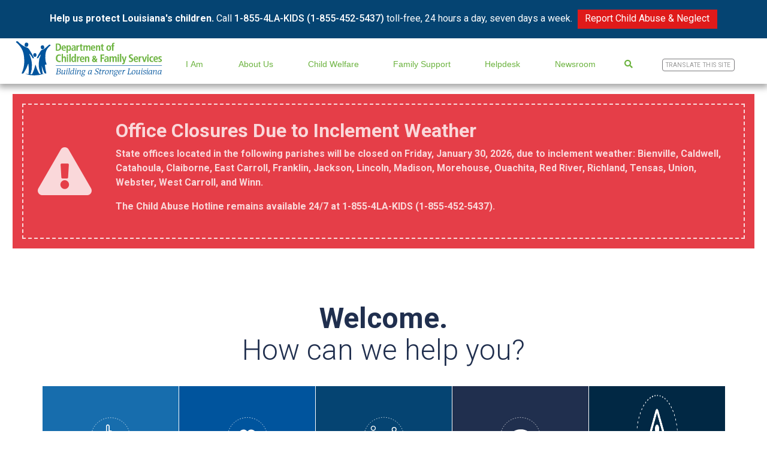

--- FILE ---
content_type: text/html;charset=UTF-8
request_url: https://www.dcfs.louisiana.gov/
body_size: 17936
content:
<!doctype html>
<html class="no-js" lang="en">
<head>
<meta charset="utf-8">
<meta http-equiv="x-ua-compatible" content="ie=edge">
<meta name="viewport" content="width=device-width, initial-scale=1">

<title>Louisiana Department of Children &amp; Family Services</title>
<meta name="description" content="The Department of Children &amp; Family Services works to meet the needs of Louisiana&apos;s most vulnerable citizens. The Child Welfare division works to protect children against abuse and neglect, find permanent homes for Louisiana&apos;s foster children and to educate the public on Safe Sleep and Louisiana&apos;s Safe Haven Law."> 
<link rel="apple-touch-icon" sizes="180x180" href="/img/favicon/apple-touch-icon.png">
<link rel="icon" type="image/png" sizes="32x32" href="/img/favicon/favicon-32x32.png">
<link rel="icon" type="image/png" sizes="16x16" href="/img/favicon/favicon-16x16.png">
<link rel="manifest" href="/img/favicon/site.webmanifest">
<link rel="mask-icon" href="/img/favicon/safari-pinned-tab.svg" color="#5bbad5">
<link rel="shortcut icon" href="/img/favicon/favicon.ico">
<meta name="msapplication-TileColor" content="#ffffff">
<meta name="msapplication-config" content="/img/favicon/browserconfig.xml">
<meta name="theme-color" content="#ffffff">
<link rel="stylesheet" href="/css/bootstrap.min.css">
<link rel="stylesheet" href="https://use.fontawesome.com/releases/v5.0.10/css/all.css" integrity="sha384-+d0P83n9kaQMCwj8F4RJB66tzIwOKmrdb46+porD/OvrJ+37WqIM7UoBtwHO6Nlg" crossorigin="anonymous">
<!-- <link rel="stylesheet" href="https://maxcdn.bootstrapcdn.com/font-awesome/4.7.0/css/font-awesome.min.css"> -->
<link rel="stylesheet" href="/css/main.css?u=6"><!-- Google Analytics: change UA-XXXXX-Y to be your site's ID. -->
<meta property="og:title" content="Homepage | Department of Children & Family Services" />
<meta property="og:type" content="website" />
<meta property="og:image" content="https://dcfs.la.gov/assets/images/DCFS-0834-Open-Graph-FINAL.jpg" />
<meta property="og:url" content="https://dcfs.la.gov/" />
<meta property="og:description" content="The Department of Children & Family Services works to meet the needs of Louisiana's most vulnerable citizens. The Child Welfare division works to protect children against abuse and neglect, find permanent homes for Louisiana's foster children and to educate the public on Safe Sleep and Louisiana's Safe Haven Law.." />
<meta name="twitter:site" content="@LouisianaDCFS">

<!-- Google tag (gtag.js) -->
<script async src="https://www.googletagmanager.com/gtag/js?id=G-M3D49FDENX"></script>
<script>
  window.dataLayer = window.dataLayer || [];
  function gtag(){dataLayer.push(arguments);}
  gtag('js', new Date());

  gtag('config', 'G-M3D49FDENX');
</script>

<script> (function(){ var s = document.createElement('script'); var h = document.querySelector('head') || document.body; s.src = 'https://acsbapp.com/apps/app/dist/js/app.js'; s.async = true; s.onload = function(){ acsbJS.init({ statementLink : '', footerHtml : '', hideMobile : false, hideTrigger : false, disableBgProcess : false, language : 'en', position : 'left', leadColor : '#146ff8', triggerColor : '#146ff8', triggerRadius : '50%', triggerPositionX : 'right', triggerPositionY : 'bottom', triggerIcon : 'people', triggerSize : 'medium', triggerOffsetX : 20, triggerOffsetY : 20, mobile : { triggerSize : 'big', triggerPositionX : 'right', triggerPositionY : 'center', triggerOffsetX : 10, triggerOffsetY : 0, triggerRadius : '50%' } }); }; h.appendChild(s); })(); </script>

<meta name="facebook-domain-verification" content="dxhg87o43868eotlb3akar0r56ztk4" />

<!-- Google tag (gtag.js) --> <script async src="https://www.googletagmanager.com/gtag/js?id=AW-11405019919"></script> <script> window.dataLayer = window.dataLayer || []; function gtag(){dataLayer.push(arguments);} gtag('js', new Date()); gtag('config', 'AW-11405019919'); </script>
</head>


  <body>


<!--[if lte IE 9]>
  <p class="browserupgrade">You are using an <strong>outdated</strong> browser. Please <a href="https://browsehappy.com/">upgrade your browser</a> to improve your experience and security.</p>
<![endif]-->

<!-- SEARCH SECTION -->
<section id="search" class="hidden">
  <i class="fas fa-times"></i>
  <div class="searchContents">
    <form id="frm-site-search" action="/search" method="get">
      
        <input class="input" type="text" name="q" placeholder="Search..">
      
      <a href="#" class="input btn-search"><i class="fa fa-search"></i></a>
    </form>
  </div>
</section>


<header class="update">
  <!-- BLUE BANNER SECTION -->
  
    <article id="reportBanner" data-open="true">
      <div class="container">
        <p><strong>Help us protect Louisiana's children.</strong> Call <a href="tel:+18554525437">1-855-4LA-KIDS (1-855-452-5437)</a> toll-free, 24 hours a day, seven days a week.</p>
                    <a href="https://dcfs.louisiana.gov/page/109" class="btn">Report Child Abuse & Neglect</a>
        
      </div>
    </article>
  

  <!-- MAIN WEBSITE NAVIGATION -->
  
<nav class="mega-nav">
  <a class="nav-brand" href="/"><img src="/img/logo.svg" alt="Department of Children &amp; Family Services"></a>

  <div class="justify-content-end" id="mainNav">
    <button aria-controls="reportBanner" id="bannerTrigger" aria-expanded="true"><i class="fas fa-chevron-up"></i></button>
    <div id="bug"> <span></span> <span></span> <span></span> </div>
    <div class="nav">
      
          <button main-nav-id="289" nav-id="289">I Am</button>
          <section aria-expanded="false" class="mega-wrap">
            
            
                <div class="preview-content" main-nav-id="289" nav-id="289">
                  <div class="text">
<h3>Get SNAP</h3>
<p>The Supplemental Nutrition Assistance Program (SNAP) provides monthly benefits that help eligible low-income households buy the food they need for good health.</p>
<div class="preview-links">
<div class="d-flex"><a href="/page/get-snap">More Information</a><hr class="insert" /></div>
</div>
</div>
                </div>
              
              <div class="links">
                
                  <a href="/page/523" main-nav-id="289" nav-id="417">Business or Service Provider</a>
            	  
                  <a href="/page/snap-for-college-students" main-nav-id="289" nav-id="762">College Student</a>
            	  
                  <a href="/page/community-partners" main-nav-id="289" nav-id="511">Community Partner</a>
            	  
                  <a href="/page/reporting-child-abuse-neglect" main-nav-id="289" nav-id="502">Concerned about a Child&apos;s Well-Being</a>
            	  
                  <a href="/page/524" main-nav-id="289" nav-id="362">Elderly</a>
            	  
                  <a href="/page/525" main-nav-id="289" nav-id="363">Foster or Adoptive Parent</a>
            	  
                  <a href="/page/519" main-nav-id="289" nav-id="346">Foster Youth</a>
            	  
                  <a href="/page/532" main-nav-id="289" nav-id="385">General Public</a>
            	  
                  <a href="/page/grandparent-relative-caregiver" main-nav-id="289" nav-id="381">Grandparent/Relative Caregiver</a>
            	  
                  <a href="/page/careers" main-nav-id="289" nav-id="386">Job Seeker</a>
            	  
                  <a href="/page/535" main-nav-id="289" nav-id="393">Looking for Training</a>
            	  
                  <a href="/page/521" main-nav-id="289" nav-id="345">Parent</a>
            	  
                  <a href="/page/530" main-nav-id="289" nav-id="382">Person with Disabilities</a>
            	  
                  <a href="/page/looking-for-records-information" main-nav-id="289" nav-id="481">Records &amp; Information Seeker</a>
            	  
                  <a href="/page/snap-food-stamp-recipient" main-nav-id="289" nav-id="535">SNAP (Food Stamp) Recipient </a>
            	  
                    <section class="mobile-wrap">
                      
                        <a href="/page/replacement-snap-38-request-q1" main-nav-id="289" nav-id="784">Victim of June 16th Power Outages</a>
                      
                    </section>
                  
                  <a href="/page/520" main-nav-id="289" nav-id="347">Teacher or Professional</a>
            	  
                  <a href="/page/531" main-nav-id="289" nav-id="383">Volunteer</a>
            	  
              </div>
            
          </section>
        
          <button main-nav-id="286" nav-id="286">About Us</button>
          <section aria-expanded="false" class="mega-wrap">
            
            
                <div class="preview-content" main-nav-id="286" nav-id="286">
                  <div class="text">
<h3>DCFS Careers</h3>
<p>If you care about children and families, there is a place for you at DCFS.</p>
<div class="preview-links">
<div class="d-flex"><a href="/page/478">What are your interests?</a><hr class="insert" /></div>
</div>
</div>
<div class="preview-links">&nbsp;</div>
                </div>
              
              <div class="links">
                
                  <a href="/page/523" main-nav-id="286" nav-id="399">Business and Service Provider Information</a>
            	  
                  <a href="/page/careers" main-nav-id="286" nav-id="581">Careers</a>
            	  
                  <a href="/page/378" main-nav-id="286" nav-id="349">Department Programs</a>
            	  
                  <a href="/index.cfm?md=directory&tmp=home" main-nav-id="286" nav-id="247">Find an Office</a>
            	  
                  <a href="/page/215" main-nav-id="286" nav-id="408">Hearings &amp; Events</a>
            	  
                  <a href="/page/inside-dcfs" main-nav-id="286" nav-id="366">Inside DCFS</a>
            	  
                  <a href="/page/246" main-nav-id="286" nav-id="353">Licensing</a>
            	  
                    <section class="mobile-wrap">
                      
                        <a href="/page/182" main-nav-id="286" nav-id="355">Licensing Fees</a>
                      
                        <a href="http://dcfs.louisiana.gov/form/20" main-nav-id="286" nav-id="579">Incident Reporting </a>
                      
                        <a href="/page/452" main-nav-id="286" nav-id="357"> Licensing Forms/CAP</a>
                      
                        <a href="/page/246" main-nav-id="286" nav-id="358">Residential Care, Special Population Licensing</a>
                      
                    </section>
                  
                  <a href="/page/mission" main-nav-id="286" nav-id="287">Mission | Vision | Values</a>
            	  
                  <a href="/page/nondiscrimination-statement" main-nav-id="286" nav-id="793">Non-Discrimination Statement </a>
            	  
                  <a href="/page/online-helpdesk" main-nav-id="286" nav-id="406">Online Helpdesk</a>
            	  
                  <a href="/page/511" main-nav-id="286" nav-id="364">Policy Management</a>
            	  
                  <a href="https://ladcfs.govqa.us/WEBAPP/_rs/(S(aashnpv01gvmmi1jzgz3acb3))/SupportHome.aspx" main-nav-id="286" nav-id="478">Public Records Requests</a>
            	  
                  <a href="/page/requests-for-proposals" main-nav-id="286" nav-id="370">Procurement Opportunities</a>
            	  
                  <a href="/page/rulemaking" main-nav-id="286" nav-id="365">Rulemaking</a>
            	  
              </div>
            
          </section>
        
          <button main-nav-id="291" nav-id="291">Child Welfare</button>
          <section aria-expanded="false" class="mega-wrap">
            
            
                <div class="preview-content" main-nav-id="291" nav-id="291">
                  <div class="text">
<h3>Child Abuse/Neglect Hotline</h3>
<p><span class="bold">Help us protect Louisiana's children. Report Child Abuse &amp; Neglect and Juvenile Sex Trafficking</span>:&nbsp;1-855-4LA-KIDS (1-855-452-5437)&nbsp;toll-free, 24 hours a day, seven days a week. All calls are confidential.&nbsp;</p>
<div class="preview-links">
<div class="d-flex"><a href="/page/109">Report Abuse/Neglect</a><hr class="insert" /></div>
<div class="d-flex"><a href="/page/juvenile-sex-trafficking">Report Juvenile Sex Trafficking</a><hr class="insert" /></div>
</div>
</div>
                </div>
              
              <div class="links">
                
                  <a href="/page/child-welfare" main-nav-id="291" nav-id="367">About Child Welfare</a>
            	  
                  <a href="/page/adoption" main-nav-id="291" nav-id="302">Adoption</a>
            	  
                    <section class="mobile-wrap">
                      
                        <a href="/page/adoption" main-nav-id="291" nav-id="500">Adoption Navigator</a>
                      
                        <a href="/page/adoption-subsidy" main-nav-id="291" nav-id="331">Adoption Subsidy</a>
                      
                        <a href="/page/adoption-reunion-voluntary-registry" main-nav-id="291" nav-id="330">Adoption Reunion Registry</a>
                      
                        <a href="https://ldh.la.gov/page/4494" main-nav-id="291" nav-id="758" target="_blank">Pre-Adoption Birth Records</a>
                      
                    </section>
                  
                  <a href="http://bethere.louisiana.gov" main-nav-id="291" nav-id="794">BE THERE</a>
            	  
                  <a href="/page/515" main-nav-id="291" nav-id="350">Child Abuse/Neglect Background Checks </a>
            	  
                  <a href="/page/108" main-nav-id="291" nav-id="424">Child Protective Services</a>
            	  
                    <section class="mobile-wrap">
                      
                        <a href="/page/108" main-nav-id="291" nav-id="426">About Child Protective Services</a>
                      
                        <a href="/page/522" main-nav-id="291" nav-id="428">Administrative Appeals of Justified Investigations</a>
                      
                        <a href="https://www.dcfs.louisiana.gov/page/425" main-nav-id="291" nav-id="775">Children&apos;s Justice Act</a>
                      
                        <a href="/page/561" main-nav-id="291" nav-id="425">CPS FAQs</a>
                      
                    </section>
                  
                  <a href="/page/647" main-nav-id="291" nav-id="505">Extended Foster Care</a>
            	  
                  <a href="http://www.dcfs.la.gov/page/family-first" main-nav-id="291" nav-id="660">Family First</a>
            	  
                  <a href="/page/be-there-foster" main-nav-id="291" nav-id="301">Foster Care</a>
            	  
                    <section class="mobile-wrap">
                      
                        <a href="/page/foster-parenting" main-nav-id="291" nav-id="420">About Foster Care</a>
                      
                        <a href="/page/fosteradoptive-parenting-common-questions" main-nav-id="291" nav-id="335">Common Questions</a>
                      
                        <a href="/page/court-process-legal-rights-guide-foster-caregivers" main-nav-id="291" nav-id="671">Court Process and Legal Rights Guide</a>
                      
                        <a href="/page/child-welfare-hurricane-and-emergency-preparedness-checklist" main-nav-id="291" nav-id="632">Emergency Preparedness Checklist</a>
                      
                        <a href="/page/616" main-nav-id="291" nav-id="483">Be a Foster Caregiver for Teens</a>
                      
                    </section>
                  
                  <a href="/page/466" main-nav-id="291" nav-id="459">Grandparents Link</a>
            	  
                  <a href="/page/112" main-nav-id="291" nav-id="303">Family Services</a>
            	  
                    <section class="mobile-wrap">
                      
                        <a href="/page/112" main-nav-id="291" nav-id="431">About Family Services</a>
                      
                        <a href="/page/365" main-nav-id="291" nav-id="430">Family Team Meetings</a>
                      
                    </section>
                  
                  <a href="/page/kinship-navigator" main-nav-id="291" nav-id="512">Kinship Navigator</a>
            	  
                    <section class="mobile-wrap">
                      
                        <a href="/page/kinship-navigator" main-nav-id="291" nav-id="545">About Kinship Navigator</a>
                      
                        <a href="/page/kinship-navigator-assistance" main-nav-id="291" nav-id="548">Assistance</a>
                      
                        <a href="/page/kinship-navigator-becoming-a-foster-or-adoptive-parent" main-nav-id="291" nav-id="549">Becoming a Foster or Adoptive Parent</a>
                      
                        <a href="/page/kinship-caregivers-legal-and-custodial-information-fact-sheets" main-nav-id="291" nav-id="513">Legal and Custodial Information Fact Sheets</a>
                      
                        <a href="/page/kinship-navigator-missions-goals" main-nav-id="291" nav-id="546">Mission and Goals</a>
                      
                    </section>
                  
                  <a href="/page/mcc" main-nav-id="291" nav-id="779">My Community Cares</a>
            	  
                  <a href="/page/QPI" main-nav-id="291" nav-id="340">QPI Louisiana</a>
            	  
                    <section class="mobile-wrap">
                      
                        <a href="/page/QPI" main-nav-id="291" nav-id="404">About QPI Louisiana</a>
                      
                        <a href="/page/496" main-nav-id="291" nav-id="403">Philosophy and Expectations</a>
                      
                        <a href="/page/500" main-nav-id="291" nav-id="341">Principles</a>
                      
                        <a href="/page/reunify" main-nav-id="291" nav-id="342">Reunification</a>
                      
                        <a href="/page/501" main-nav-id="291" nav-id="343">Commitment Matrix</a>
                      
                        <a href="/page/497" main-nav-id="291" nav-id="388">History</a>
                      
                        <a href="/page/503" main-nav-id="291" nav-id="389">Partnership Plan</a>
                      
                        <a href="/page/506" main-nav-id="291" nav-id="402">Practice Guides</a>
                      
                        <a href="/page/499" main-nav-id="291" nav-id="390">Regional Leads</a>
                      
                        <a href="/page/QPI-Resources" main-nav-id="291" nav-id="391">Resources</a>
                      
                        <a href="/page/504" main-nav-id="291" nav-id="392">Talking Points</a>
                      
                    </section>
                  
                  <a href="/page/reporting-child-abuse-neglect" main-nav-id="291" nav-id="380">Report Abuse/Neglect</a>
            	  
                    <section class="mobile-wrap">
                      
                        <a href="/page/reporting-child-abuse-neglect" main-nav-id="291" nav-id="419">How to Report</a>
                      
                        <a href="/page/515" main-nav-id="291" nav-id="504">Child Abuse/Neglect Background Checks</a>
                      
                        <a href="/page/108" main-nav-id="291" nav-id="410" target="_blank">Child Protection Investigation</a>
                      
                        <a href="/page/556" main-nav-id="291" nav-id="455">Mandated Reporters</a>
                      
                        <a href="/page/substance-exposed-newborns-reporting" main-nav-id="291" nav-id="463">Substance Exposed Newborns Reporting</a>
                      
                    </section>
                  
                  <a href="/page/juvenile-sex-trafficking" main-nav-id="291" nav-id="767">Report Juvenile Sex Trafficking</a>
            	  
                  <a href="https://dcfs.louisiana.gov/page/1295" main-nav-id="291" nav-id="809">Resources for Children &amp; Families</a>
            	  
                  <a href="/page/safe-haven" main-nav-id="291" nav-id="306">Safe Haven</a>
            	  
                    <section class="mobile-wrap">
                      
                        <a href="/page/about-safe-haven" main-nav-id="291" nav-id="409">About Safe Haven</a>
                      
                        <a href="/page/safe-haven-annual-reports" main-nav-id="291" nav-id="653">Annual Reports</a>
                      
                        <a href="/page/safe-haven-247-crisis-hotline" main-nav-id="291" nav-id="645">24/7 Crisis Hotline</a>
                      
                        <a href="/form/3" main-nav-id="291" nav-id="639">Materials Requests</a>
                      
                        <a href="/safehaven/directory/" main-nav-id="291" nav-id="638" target="_blank">Safe Haven Location Directory</a>
                      
                        <a href="/page/safe-haven-for-care-providers" main-nav-id="291" nav-id="348">Training Information</a>
                      
                    </section>
                  
                  <a href="/page/safe-sleep" main-nav-id="291" nav-id="429">Safe Sleep</a>
            	  
                  <a href="/page/youthlink" main-nav-id="291" nav-id="304">Youth Link</a>
            	  
              </div>
            
          </section>
        
          <button main-nav-id="292" nav-id="292">Family Support</button>
          <section aria-expanded="false" class="mega-wrap">
            
            
                <div class="preview-content" main-nav-id="292" nav-id="292">
                  <div class="text"><h3>Assistance</h3>
<p>DCFS offers parent locator and paternity establishment services, as well as assistance to establish and enforce child support orders and collection and distribution of child support payments.</p>
<div class="preview-links">
<div class="d-flex"><a href="https://ldh.la.gov/supplemental-nutrition-assistance-program" rel="noopener noreferrer">SNAP - Food Assistance</a></div><div class="preview-links"><a href="https://ldh.la.gov/page/fitap" rel="noopener noreferrer">FITAP - Financial Assistance</a></div><div class="preview-links"><a href="https://ldh.la.gov/page/kcsp" rel="noopener noreferrer">KCSP - For Kinship Caregivers</a><hr class="insert" /></div>
</div>
</div>
                </div>
              
              <div class="links">
                
                  <a href="/page/family-support" main-nav-id="292" nav-id="361">About Family Support</a>
            	  
                  <a href="/page/community-partners" main-nav-id="292" nav-id="797">Community Partners</a>
            	  
                  <a href="/page/skimming" main-nav-id="292" nav-id="790">Skimming Alerts</a>
            	  
                  <a href="/page/CSE" main-nav-id="292" nav-id="309">Child Support Enforcement</a>
            	  
                    <section class="mobile-wrap">
                      
                        <a href="/page/CSE" main-nav-id="292" nav-id="372">About CSE</a>
                      
                        <a href="/page/186" main-nav-id="292" nav-id="375">Access and Visitation</a>
                      
                        <a href="/page/528" main-nav-id="292" nav-id="378">Apply for Services</a>
                      
                        <a href="https://www.dcfs.louisiana.gov/page/calculate-child-support" main-nav-id="292" nav-id="368">Calculate Child Support</a>
                      
                        <a href="/page/child-support-modification-process" main-nav-id="292" nav-id="637">Child Support Modification Process</a>
                      
                        <a href="/directory/search?category=1" main-nav-id="292" nav-id="376">CSE Offices</a>
                      
                        <a href="/page/142" main-nav-id="292" nav-id="373">CSE Services Provided</a>
                      
                        <a href="/directory/child-support-delinquent-payors" main-nav-id="292" nav-id="339">Delinquent Payors</a>
                      
                        <a href="/page/187" main-nav-id="292" nav-id="377">Direct Deposit</a>
                      
                        <a href="/page/225" main-nav-id="292" nav-id="371">Employer&apos;s Guide</a>
                      
                        <a href="/page/1058" main-nav-id="292" nav-id="759">Family-Centered Child Support</a>
                      
                        <a href="/page/child-support-faqs" main-nav-id="292" nav-id="421">FAQs</a>
                      
                        <a href="/page/445" main-nav-id="292" nav-id="379">Lump Sum Reporting</a>
                      
                        <a href="/page/457" main-nav-id="292" nav-id="374">Make a Payment</a>
                      
                        <a href="/page/164" main-nav-id="292" nav-id="461">New Hire Registry</a>
                      
                        <a href="/page/own-your-path" main-nav-id="292" nav-id="799">Own Your Path</a>
                      
                    </section>
                  
                  <a href="https://cafe-cp.dcfs.la.gov/selfservice/" main-nav-id="292" nav-id="328">CAFE Login</a>
            	  
                  <a href="/page/disability-determination-services" main-nav-id="292" nav-id="312">Disability Determination</a>
            	  
                  <a href="/page/dsnap" main-nav-id="292" nav-id="327">DSNAP</a>
            	  
                  <a href="/page/electronic-benefits-transfer-ebt" main-nav-id="292" nav-id="577">Electronic Benefits Transfer (EBT)</a>
            	  
                  <a href="/page/ehip" main-nav-id="292" nav-id="801">eHIP (SNAP Bonus)</a>
            	  
                  <a href="/page/esap" main-nav-id="292" nav-id="313">ESAP</a>
            	  
                  <a href="/page/466" main-nav-id="292" nav-id="360">Grandparents Link</a>
            	  
                  <a href="/page/kcsp" main-nav-id="292" nav-id="314">Kinship Care Subsidies</a>
            	  
                  <a href="/page/lahelpu-customer-service-center-information" main-nav-id="292" nav-id="578">LaHelpU Service Center Information</a>
            	  
                  <a href="/page/online-helpdesk" main-nav-id="292" nav-id="407">Online Helpdesk</a>
            	  
                  <a href="/page/program-statistics-20252026" main-nav-id="292" nav-id="318">Program Statistics</a>
            	  
                    <section class="mobile-wrap">
                      
                        <a href="/page/program-statistics-20252026" main-nav-id="292" nav-id="804">FY 2025-2026</a>
                      
                        <a href="/page/program-statistics-20242025" main-nav-id="292" nav-id="798">FY 2024-2025</a>
                      
                        <a href="/page/program-statistics-2023-2024" main-nav-id="292" nav-id="786">FY 2023-2024</a>
                      
                        <a href="/page/program-statistics-2022-2023" main-nav-id="292" nav-id="760">FY 2022-2023</a>
                      
                        <a href="/page/program-statistics-20212022" main-nav-id="292" nav-id="678">FY 2021-2022</a>
                      
                        <a href="/page/program-statistics-2020-2021" main-nav-id="292" nav-id="610">FY 2020-2021</a>
                      
                        <a href="/page/649" main-nav-id="292" nav-id="501">FY 2019-2020</a>
                      
                        <a href="/page/527" main-nav-id="292" nav-id="434">FY 2018-2019</a>
                      
                        <a href="/page/447" main-nav-id="292" nav-id="433">FY 2017-2018</a>
                      
                        <a href="/page/473" main-nav-id="292" nav-id="435">FY 2016 - 2017</a>
                      
                        <a href="/page/423" main-nav-id="292" nav-id="436">FY 2015 - 2016</a>
                      
                        <a href="/page/415" main-nav-id="292" nav-id="437">FY 2014 - 2015</a>
                      
                        <a href="/page/416" main-nav-id="292" nav-id="438">FY 2013 - 2014</a>
                      
                        <a href="/page/361" main-nav-id="292" nav-id="439">FY 2012 - 2013</a>
                      
                        <a href="/page/342" main-nav-id="292" nav-id="440">FY 2011 - 2012</a>
                      
                        <a href="/page/285" main-nav-id="292" nav-id="441">FY 2010 - 2011</a>
                      
                        <a href="/page/252" main-nav-id="292" nav-id="442">FY 2009 - 2010</a>
                      
                        <a href="/page/62" main-nav-id="292" nav-id="443">FY 2008 - 2009</a>
                      
                        <a href="/page/63" main-nav-id="292" nav-id="444">FY 2007 - 2008</a>
                      
                        <a href="/page/64" main-nav-id="292" nav-id="445">FY 2006 - 2007</a>
                      
                        <a href="/page/65" main-nav-id="292" nav-id="446">FY 2005 - 2006</a>
                      
                        <a href="/page/87" main-nav-id="292" nav-id="447">FY 2004 - 2005</a>
                      
                        <a href="/page/88" main-nav-id="292" nav-id="448">FY 2003 - 2004</a>
                      
                        <a href="/page/89" main-nav-id="292" nav-id="449">FY 2002 - 2003</a>
                      
                        <a href="/page/program-statistics-archive" main-nav-id="292" nav-id="806">Program Statistics Archive</a>
                      
                        <a href="/assets/docs/searchable/OFS/Statistics/1990-2007/State_Fiscal_Year_To.pdf" main-nav-id="292" nav-id="452">FITAP State FY Totals 1990 - 2007</a>
                      
                        <a href="/assets/docs/searchable/OFS/Statistics/1988-2007/FS_SFY_Totals.pdf" main-nav-id="292" nav-id="453">Food Stamp State FY Totals 1988 - 2007</a>
                      
                    </section>
                  
                  <a href="/page/report-fraud" main-nav-id="292" nav-id="317">Report Fraud</a>
            	  
                  <a href="https://www.laworks.net/Homepage.asp" main-nav-id="292" nav-id="785">SET for Success workforce development</a>
            	  
                  <a href="/page/snap" main-nav-id="292" nav-id="311">SNAP</a>
            	  
                    <section class="mobile-wrap">
                      
                        <a href="/page/abawd" main-nav-id="292" nav-id="789">ABAWDs</a>
                      
                        <a href="/page/snap" main-nav-id="292" nav-id="326">About SNAP</a>
                      
                        <a href="/page/snap-allotment-amounts" main-nav-id="292" nav-id="630">Allotment Amounts</a>
                      
                        <a href="/page/get-snap" main-nav-id="292" nav-id="571">Get SNAP</a>
                      
                        <a href="/page/dsnap" main-nav-id="292" nav-id="569">DSNAP</a>
                      
                        <a href="/page/electronic-benefits-transfer-ebt" main-nav-id="292" nav-id="572">Electronic Benefits Transfer (EBT)</a>
                      
                        <a href="/page/get-snap" main-nav-id="292" nav-id="540">Apply for SNAP</a>
                      
                        <a href="/page/snap-updates" main-nav-id="292" nav-id="619">News</a>
                      
                        <a href="/page/snap-for-college-students" main-nav-id="292" nav-id="316">SNAP for College Students</a>
                      
                        <a href="/page/snap-faqs" main-nav-id="292" nav-id="541">SNAP FAQs</a>
                      
                        <a href="/page/snap-et" main-nav-id="292" nav-id="412">SNAP E&amp;T</a>
                      
                    </section>
                  
                  <a href="/page/sun-bucks" main-nav-id="292" nav-id="685">SUN Bucks</a>
            	  
                  <a href="/page/cash-assistance-tanf" main-nav-id="292" nav-id="686">TANF Cash Assistance (FITAP)</a>
            	  
              </div>
            
          </section>
        
          <button main-nav-id="584" nav-id="584">Helpdesk</button>
          <section aria-expanded="false" class="mega-wrap">
            
            
              <div class="links">
                
                  <a href="https://dcfs.louisiana.gov/page/561" main-nav-id="584" nav-id="800">Child Protection Services FAQs</a>
            	  
                  <a href="/page/assistance-eligibility-verification" main-nav-id="584" nav-id="606">Assistance Eligibility Verification</a>
            	  
                  <a href="/cafe" main-nav-id="584" nav-id="588">CAFE - Log In</a>
            	  
                  <a href="/page/cafe-video-tutorials" main-nav-id="584" nav-id="587">CAFE Video Tutorials</a>
            	  
                  <a href="/page/child-support-faqs" main-nav-id="584" nav-id="598">Child Support FAQs</a>
            	  
                  <a href="/page/disaster-faqs" main-nav-id="584" nav-id="602">Disaster FAQs</a>
            	  
                  <a href="/page/dsnap#registration" main-nav-id="584" nav-id="597">DSNAP Registration</a>
            	  
                  <a href="/page/lahelpu-customer-service-center-information" main-nav-id="584" nav-id="586">LaHelpU Service Center Information</a>
            	  
                  <a href="/page/nondiscrimination-statement" main-nav-id="584" nav-id="596">Non-Discrimination Statement</a>
            	  
                  <a href="/page/online-helpdesk" main-nav-id="584" nav-id="601">Online Helpdesk</a>
            	  
                  <a href="/page/snap-faqs" main-nav-id="584" nav-id="592">SNAP FAQs</a>
            	  
                  <a href="/page/snap-eligibility" main-nav-id="584" nav-id="604">SNAP Eligibility</a>
            	  
                    <section class="mobile-wrap">
                      
                        <a href="/page/584" main-nav-id="584" nav-id="607">Allotment Amounts</a>
                      
                        <a href="/page/assistance-eligibility-verification" main-nav-id="584" nav-id="608">Vertification Documents</a>
                      
                    </section>
                  
                  <a href="https://www.dcfs.louisiana.gov/page/additional-resources-for-you" main-nav-id="584" nav-id="772">Additional Resources</a>
            	  
              </div>
            
          </section>
        
          <button main-nav-id="295" nav-id="295">Newsroom</button>
          <section aria-expanded="false" class="mega-wrap">
            
            
                <div class="preview-content" main-nav-id="295" nav-id="295">
                  <div class="text">
<h3>DCFS Fact Sheets</h3>
<p>View breakdowns of department services by the numbers.</p>
<div class="preview-links">
<div class="d-flex"><a title="Louisiana 2025 Fact Sheet" href="/assets/docs/searchable/Reports/DCFS_2025_Factsheet_Statewide.pdf">2025 Statewide Fact Sheet</a> <a title="Louisiana DCFS Reports & Statistics" href="/page/reports-and-statistics">Reports & Statistics Page</a><hr class="insert" /></div>
</div>
</div>
<div class="preview-links">&nbsp;</div>
                </div>
              
              <div class="links">
                
                  <a href="/page/bureau-communications" main-nav-id="295" nav-id="493">About DCFS Communications</a>
            	  
                  <a href="/news/category/2?year=0" main-nav-id="295" nav-id="344">Press Releases</a>
            	  
                  <a href="/page/looking-for-records-information" main-nav-id="295" nav-id="479">Records Requests</a>
            	  
                    <section class="mobile-wrap">
                      
                        <a href="/page/custodian-of-record-public-record-request" main-nav-id="295" nav-id="482">Custodian of Record</a>
                      
                    </section>
                  
                  <a href="/page/reports-and-statistics" main-nav-id="295" nav-id="432">Reports &amp; Statistics</a>
            	  
                    <section class="mobile-wrap">
                      
                        <a href="/page/reports" main-nav-id="295" nav-id="457">Reports</a>
                      
                        <a href="/page/program-statistics-2023-2024" main-nav-id="295" nav-id="458">Family Support Statistics</a>
                      
                    </section>
                  
              </div>
            
          </section>
        
      <button id="searchButton" class="nav-link icon"> <i class="fas fa-search"></i> </button>
      <button class="google-translate-trigger">
        <span>Translate This Site</span>
      </button>
    </div>
  </div>
</nav>

</header>
<main class="update">

  <div class="row alert">
    <div class="col">
      <div class="alert-inner">
        <i class="fas fa-exclamation-triangle"></i>
        <div>
          <!--<h2>Caf&eacute; Self-Service Portal Technical Difficulties</h2>
<p>We are currently experiencing technical difficulties with the CAF&Eacute; self-service portal and are working to resolve the issue as quickly as possible. For child support users, errors occur only when applying for services. Users accessing case information or the Client Message Center can continue to use the portal normally.</p>
<p><strong>For assistance:</strong><br /> <strong data-start="271" data-end="289">Child Support:</strong> Call 1-888-524-3578 or email <strong data-start="319" data-end="342"><a href="mailto:childsupport@la.gov" data-start="321" data-end="340" class="decorated-link cursor-pointer">childsupport@la.gov<span aria-hidden="true" class="ms-0.5 inline-block align-middle leading-none"></span></a></strong>.<br data-start="343" data-end="346" /> <strong data-start="346" data-end="361" data-is-only-node="">SNAP (LDH):</strong> Call 1-888-524-3578 or email <strong data-start="391" data-end="409"><a href="mailto:LAHelpU@la.gov" data-start="393" data-end="407" class="decorated-link cursor-pointer">LAHelpU@la.gov<span aria-hidden="true" class="ms-0.5 inline-block align-middle leading-none"></span></a></strong> for assistance.</p>
<h2>Technical Difficulties</h2>
<p>You may experience technical difficulties due to DCFS systems maintenance, on <strong>Sunday, April 27, 2025, between the hours of 6:00 pm and 10:00 pm</strong>. If you have difficulty connecting to the Child Abuse Hotline and have a life-threatening emergency or other emergency, please contact your local law enforcement agency. Your concern and the safety of children are very important to us. We apologize for any inconvenience this may cause.</p>--><!--<h2>All DCFS offices will be closed on Monday, September 1, 2025, in observance of Labor Day.</h2>
<p>&lt;!--</p>
<p style="font-size: 1.3em;">Due to systems maintenance on Sunday, December 14, 2025, between the hours of 4:00 am and 8:00 am, there may be intermittent delays in speaking to a Child Abuse Hotline Intake Specialist. If you have a life-threatening emergency or other emergency, please contact your local law enforcement agency. Your concern and the safety of children are very important to us. We apologize for any inconvenience this may cause.</p>-->
<h2>Office Closures Due to Inclement Weather</h2>
<p>State offices located in the following parishes will be closed on<strong> Friday, January 30, 2026, </strong>due to inclement weather:&nbsp;Bienville, Caldwell, Catahoula, Claiborne, East Carroll, Franklin, Jackson, Lincoln, Madison, Morehouse, Ouachita, Red River, Richland, Tensas, Union, Webster, West Carroll, and Winn.&nbsp;</p>
<p><strong>The Child Abuse Hotline remains available 24/7 at 1-855-4LA-KIDS (1-855-452-5437).</strong></p>
<!--<h2>CAF&Eacute; Self-Service Portal Technical Difficulties</h2>
<p>We are experiencing technical difficulties with the CAF&Eacute; self-service portal. There may be a delay of payments for child support recipients. We are working to resolve the issue as quickly as possible.&nbsp;Please call 1-888-524-3578 for immediate assistance.</p>--> 
        </div>
      </div>
    </div>
  </div>



<!-- INTRODUCTION -->
<section id="intro">
  <div class="container-fluid">
    <div class="row text-center">
      <div class="col-12">
        <h1>Welcome.</h1>
        <h2>How can we help you?</h2>
      </div>
    </div>
  </div>
</section>

<!-- QUICK REFERENCE -->

  <section id="quickReference">
    <div class="container">
      <div class="row justify-content-center">
        <article class="">
  <a href="/cafe">
    <div class="align-items-center">
      <img src="/img/qr-icons-cafe.svg" alt="CAFE">
      <h3>Login to CAFE</h3>
      
      </div>
  </a>
</article>
<article class="">
  <a href="/reportchildabuse">
    <div class="align-items-center">
      <img src="/img/qr-icons-report.svg" alt="report abuse">
      <h3>Report Abuse</h3>
      
    </div>
  </a>
</article>
<article class="">
  <a href="/page/adoption">
    <div class="align-items-center">
      <img src="/img/qr-icons-family.svg" alt="Adoption and Foster Parenting">
      <h3>Foster Parenting &amp; Adoption</h3>
      
    </div>
  </a>
</article>
<article class="">
  <a href="/childsupport">
    <div class="align-items-center">
      <img src="/img/qr-icons-child.svg" alt="child support">
      <h3>Child Support</h3>
      
    </div>
  </a>
</article>
<article class="">
  <a href="/page/disaster-faqs">
    <div class="align-items-center">
      <img src="/assets/images/HomePage/Buttons/qr-icons-disaster.png" alt="Disaster Icon">
      <h3>Disaster FAQs</h3>
      
    </div>
  </a>
</article>
      </div>
    </div>
  </section>


<!-- SLIDER SECTION -->
<section id="slider">
  <div id="carouselExampleControls" class="carousel slide" data-ride="carousel">
    <div class="carousel-inner">
      
          <div class="carousel-item active">
            
              <img class="d-block w-100" src="/assets/images/Newsroom/2025/Watkins-Announcement-Banner.png" alt="Slide #1">
            
            <div class="carousel-caption">
              <h2>DCFS Announces Charles Watkins as New Assistant Secretary for Family Support, Launching Major Effort to Improve Child Support Outcomes</h2>
              <p>Today, the Louisiana Department of Children and Family Services (DCFS) announced the appointment of Charles Watkins as the new Assistant Secretary for Family Support, where he will oversee Child Support Enforcement and Access and Visitation programs.</p>
              <div class="text-right"> <a href="/news/Charles-Watkins-Announcement">Learn More<span>&nbsp;&nbsp;&nbsp;<i class="fas fa-chevron-circle-right"></i></span></a> </div>
            </div>
          </div>
      
          <div class="carousel-item">
            
              <img class="d-block w-100" src="/assets/Press_Releases/AdobeStock_600690322.jpeg" alt="Slide #2">
            
            <div class="carousel-caption">
              <h2>Update on DCFS Child Safety Response Center</h2>
              <p>"I want to be transparent about the steps we are taking to strengthen the operations of our Child Safety Response Center," said DCFS Secretary Rebecca Harris. "This Center is where urgent and life-threatening reports come in, and both phone calls and online reports must be handled quickly. Our children cannot wait, and neither can the people trying to protect them."</p>
              <div class="text-right"> <a href="/news/1118">Learn More<span>&nbsp;&nbsp;&nbsp;<i class="fas fa-chevron-circle-right"></i></span></a> </div>
            </div>
          </div>
      
          <div class="carousel-item">
            
              <img class="d-block w-100" src="/assets/images/Newsroom/2025/aoptionevent_800x534.jpg" alt="Slide #3">
            
            <div class="carousel-caption">
              <h2>DCFS celebrates 650 adoptions with event at the Governor’s Mansion</h2>
              <p>The Louisiana Department of Children and Family Services hosted their 27th annual Adoption Celebration at the Governor’s Mansion Saturday, honoring the 508 families who adopted 650 children and youth from foster care during the past year.</p>
              <div class="text-right"> <a href="/news/adoption-celebration-2025">Learn More<span>&nbsp;&nbsp;&nbsp;<i class="fas fa-chevron-circle-right"></i></span></a> </div>
            </div>
          </div>
      
          <div class="carousel-item">
            
              <img class="d-block w-100" src="/assets/images/Newsroom/2025/cwfrontline-pic-1.png" alt="Slide #4">
            
            <div class="carousel-caption">
              <h2>DCFS Strengthens Frontline Child Welfare Workforce to Improve Outcomes for Louisiana Children</h2>
              <p>The Louisiana Department of Children and Family Services (DCFS) is implementing a series of strategic actions to strengthen and stabilize the frontline child welfare workforce.</p>
              <div class="text-right"> <a href="/news/1115">Learn More<span>&nbsp;&nbsp;&nbsp;<i class="fas fa-chevron-circle-right"></i></span></a> </div>
            </div>
          </div>
      
          <div class="carousel-item">
            
              <img class="d-block w-100" src="/assets/images/Newsroom/2025/One-Door-Header10.1.png" alt="Slide #5">
            
            <div class="carousel-caption">
              <h2>SNAP, FITAP, KCSP, and DDS Transition to Louisiana Department of Health; SNAP E&T and STEP Move to Louisiana Workforce Commission</h2>
              <p>Effective today, October 1, 2025, several programs previously administered by the Louisiana Department of Children and Family Services (DCFS) have officially transitioned to new agencies as part the One Door initiative to streamline social services and workforce delivery.</p>
              <div class="text-right"> <a href="/news/transition2025">Learn More<span>&nbsp;&nbsp;&nbsp;<i class="fas fa-chevron-circle-right"></i></span></a> </div>
            </div>
          </div>
      
          <div class="carousel-item">
            
              <img class="d-block w-100" src="/assets/images/Newsroom/2025/AdobeStock_353791884.jpeg" alt="Slide #6">
            
            <div class="carousel-caption">
              <h2>Lafourche Parish/Thibodaux Region Child Welfare and Child Support Offices Move to New Location</h2>
              <p>The Louisiana Department of Children and Family Services (DCFS) Lafourche Parish/Thibodaux Region Child Welfare Office and Thibodaux Region Child Support Office recently moved to a larger, modern facility to better serve children and families in the region.</p>
              <div class="text-right"> <a href="/news/1113">Learn More<span>&nbsp;&nbsp;&nbsp;<i class="fas fa-chevron-circle-right"></i></span></a> </div>
            </div>
          </div>
      
          <div class="carousel-item">
            
              <img class="d-block w-100" src="/assets/images/Untitled-design.png" alt="Slide #7">
            
            <div class="carousel-caption">
              <h2>DCFS FY26 Business Plan</h2>
              <p>Our FY26 Business Plan outlines 12 initiatives and 32 measurable goals, anchored in eight core commitments designed to protect children, support families, and strengthen the workforce.</p>
              <div class="text-right"> <a href="/assets/docs/LA-DCFS-25-26-Business-Plan-final.pdf" target="_blank">Learn More<span>&nbsp;&nbsp;&nbsp;<i class="fas fa-chevron-circle-right"></i></span></a> </div>
            </div>
          </div>
      
          <div class="carousel-item">
            
              <img class="d-block w-100" src="/assets/images/HomePage/Slider/800-x-600.png" alt="Slide #8">
            
            <div class="carousel-caption">
              <h2>DCFS is Hiring Statewide for New Second Shift CPS Investigators</h2>
              <p>The Louisiana Department of Children & Family Services (DCFS) is now hiring over 50 Child Protective Services (CPS) Investigators across the state for a newly established Second Shift.</p>
              <div class="text-right"> <a href="/news/1108">Learn More<span>&nbsp;&nbsp;&nbsp;<i class="fas fa-chevron-circle-right"></i></span></a> </div>
            </div>
          </div>
      
          <div class="carousel-item">
            
              <img class="d-block w-100" src="/assets/images/Newsroom/4be-there-support-fams-image.png" alt="Slide #9">
            
            <div class="carousel-caption">
              <h2>Be There for Louisiana's Families</h2>
              <p>Discover simple ways to make a big difference for children and families in your community.</p>
              <div class="text-right"> <a href="https://www.dcfs.louisiana.gov/be-there/" target="_blank">Learn More<span>&nbsp;&nbsp;&nbsp;<i class="fas fa-chevron-circle-right"></i></span></a> </div>
            </div>
          </div>
      
          <div class="carousel-item">
            
              <img class="d-block w-100" src="/assets/images/HomePage/Slider/2022/support-report-20220815.jpg" alt="Slide #10">
            
            <div class="carousel-caption">
              <h2>Support & Report</h2>
              <p>VIA LINK offers the Louisiana Parent Line. Specialists offer emotional support, de-escalation, crisis intervention, and plans for coping. <strong>833-LA-CHILD (833-522-4453)</strong><br /><br />If you know a Louisiana child is being abused or neglected, call toll-free, 24 hours a day, 365 days a year. All calls are confidential. <strong>855-4LA-KIDS (855-452-5437)</strong></p>
              <div class="text-right"> <a href="https://www.dcfs.louisiana.gov/page/reporting-child-abuse-neglect" target="_blank">Learn More<span>&nbsp;&nbsp;&nbsp;<i class="fas fa-chevron-circle-right"></i></span></a> </div>
            </div>
          </div>
      
    </div>
    <a class="carousel-control-prev" href="#carouselExampleControls" role="button" data-slide="prev"> <span class="carousel-control-prev-icon" aria-hidden="true"></span> <span class="sr-only">Previous</span> </a> <a class="carousel-control-next" href="#carouselExampleControls" role="button" data-slide="next"> <span class="carousel-control-next-icon" aria-hidden="true"></span> <span class="sr-only">Next</span> </a> </div>
</section>

<!-- ADOPTION SPOTLIGHT -->



    <section id="contentblock">
      <div class="container">
        <div class="row align-items-center justify-content-center clr-bknd">
          
            <div class=" as-headshot d-flex justify-content-end">
              <div>
			    
                  <a href="/page/adoption"><img class="justify-content-end" src="/assets/images/HomePage/Feature/20220721-adoption-612.png" alt="Adult, child hands holding a red wooden heart"></a>
                
              </div>
            </div>
          
          <div class="">
            <h2>Children in Need of Forever Homes</h2>
<p>We believe that every child has an urgent need and the right<br />to a safe and permanent family of his own.</p>             
              <a class="btn" href="/page/adoption">Learn More<span>&nbsp;<i class="fas fa-chevron-circle-right"></i></span></a>
            
          </div>
        </div>
      </div>
    </section>
  

<!-- THREE COLUMN RESOURCES -->
<section id="resources">
  <div class="container">
    <div class="row">
      <!-- COLUMN 1 -->
      <article class="col-lg-4">
        <!-- BLUE HEADER SECTION -->
        <div class="bknd">
            <div class="row column-header no-gutters align-items-center">
              <div class="col-7 d-flex align-items-center">
                <h4>LATEST NEWS</h4>
              </div>
              <div class="col-5 d-flex align-items-center justify-content-end">
                <a href="/news/category/press-releases">All News</a>
              </div>
            </div>
            <!-- COLUMN BODY-->
            <div class="row column-body no-gutters">
              <div class="col-12">
                
                  <article class="latest-news-item">
                    <a href="/news/Charles-Watkins-Announcement">
                      <p class="date">Dec 22, 2025</p>
                      <p class="title">DCFS Announces Charles Watkins as New Assistant Secretary for Family Support, Launching Major Effort to Improve Child Support Outcomes</p>
                    </a>
                  </article>
                
                  <article class="latest-news-item">
                    <a href="/news/1118">
                      <p class="date">Nov 19, 2025</p>
                      <p class="title">Update on DCFS Child Safety Response Center</p>
                    </a>
                  </article>
                
                  <article class="latest-news-item">
                    <a href="/news/adoption-celebration-2025">
                      <p class="date">Nov 10, 2025</p>
                      <p class="title">DCFS celebrates 650 adoptions with event at the Governor’s Mansion</p>
                    </a>
                  </article>
                
              </div>
            </div>
        </div>
      </article>
      <!-- COLUMN 2 -->

      <article class="col-lg-4">
        <!-- BLUE HEADER SECTION -->
        <div class="bknd">
          <div class="row column-header no-gutters align-items-center">
            <div class="col-7 d-flex align-items-center">
              <h4>UPCOMING EVENTS</h4>
            </div>
            <div class="col-5 d-flex align-items-center justify-content-end"> <a href="/calendar">All Events</a> </div>
          </div>
          <!-- COLUMN BODY -->
          
            <article class="row column-body upcoming-event-item align-items-center">
              <div class="col-4">
                <div class="date-box">
                  <div class="row">
                    <div class="col-12 text-center month">
                      <p>Feb</p>
                    </div>
                      <div class="col-12 text-center day">
                        <p>17</p>
                      </div>
                    </div>
                  </div>
              </div>

              <div class="col-8">
                <a href="/calendar/detail/3358/3213">
                  <p class="title">Legal State Holiday - Mardi Gras</p>
                  
                </a>
              </div>
            </article>
          
            <article class="row column-body upcoming-event-item align-items-center">
              <div class="col-4">
                <div class="date-box">
                  <div class="row">
                    <div class="col-12 text-center month">
                      <p>Apr</p>
                    </div>
                      <div class="col-12 text-center day">
                        <p>03</p>
                      </div>
                    </div>
                  </div>
              </div>

              <div class="col-8">
                <a href="/calendar/detail/3359/3214">
                  <p class="title">Legal State Holiday - Good Friday</p>
                  
                </a>
              </div>
            </article>
          
        </div>
      </article>

      <!-- COLUMN 3 -->
      <!-- COLUMN 3 -->
      <article class="col-lg-4">
        <div class="col-background">
          <article class="info-section text-center">
            <h4>Find Services Near You</h4>
            <p>From DCFS offices to Safe Haven locations and community partners, like food pantries, health clinics, councils on aging and other resources.</p>
            <a href="/directory">Search Locations</a> </article>
          <article class="info-section text-center">
            <h4>Stay Up-to-date</h4>
            <p>Sign up for DCFS News for agency news delivered to your inbox.</p>
            <a href="/enews-sign-up">eNews Sign Up</a> </article>
        </div>
      </article>
    </div>
  </div>
</section>


  <section id="stats">
    <div class="container text-center">
      <div class="row justify-content-center">
        <div class="col-md-6 sunken-header">
          <h2>DCFS By The Numbers</h2>
          <p>For December 2025</p>
        </div>
      </div>
        
        
      <div class="row">
        <div class="col-md-3 col-sm-6">
            <h3>FAMILY<br>
              SERVICES</h3>
            <h4>1,060</h4>
            <p>Served</p>
        </div>
 <div class="col-md-3 col-sm-6">
            <h3>CHILD<br>
              SUPPORT</h3>
            <h4>$36,043,285</h4>
            <p>Collected</p>
        </div>
        <div class="col-md-3 col-sm-6">
            <h3>CHILD ABUSE<br>
              CASES</h3>
            <h4>1,786</h4>
            <p>Investigations</p>
        </div>
        <div class="col-md-3 col-sm-6">
            <h3>FOSTER<br>
              CHILDREN</h3>
            <h4>4,579</h4>
            <p>Served</p>
        </div>
      </div>
    </div>
  </section>


<section id="connect">
  <div class="container">
    <div class="row">
  <div class="col-12 text-center line">
    <h2>Connect With Us</h2>
    <div class="divider"></div>
  </div>
</div>
<div class="row">
  <article class="col-lg-4">
    <div class="embed-responsive embed-responsive-16by9">
      <iframe class="embed-responsive-item" src="https://www.youtube.com/embed/BeAg8lqv3vI" allowfullscreen></iframe>
    </div>
  </article>
  <article class="col-lg-4">
    <div class="embed-responsive embed-responsive-16by9">
      <iframe class="embed-responsive-item" src="https://www.youtube.com/embed/xHxjAWTIZkU" allowfullscreen></iframe>
    </div>
  </article>
  <article class="col-lg-4">
    <div class="embed-responsive embed-responsive-16by9">
      <iframe class="embed-responsive-item" src="https://www.youtube.com/embed/videoseries?list=PL_KPf1942-9q-z3wzo-gP25Sw7--nq1xm" allowfullscreen></iframe>
    </div>    
  </article>
</div> 
  </div>
  <div class="container social-feed">
    <div class="row">
      
      <script src="https://assets.juicer.io/embed.js" type="text/javascript"></script>
     <link href="https://assets.juicer.io/embed.css" media="all" rel="stylesheet" type="text/css" />
     <ul class="juicer-feed" data-feed-id="louisiana-dcfs-social-media" data-pages="1" data-per="3"></ul>

    </div>
  </div>

</section>
<footer>
  <div class="container">
    <div class="row">
      <article class="col-md-6 col-lg-4 col-6">
        <div class="row">
          <div class="col-11">
            <h4><a href="/directory">DCFS OFFICE LOCATOR</a></h4>
            <br />
          </div>
        </div>
        <div class="row">
          <div class="col-12">
            <h5>CUSTOMER SERVICE</h5>
<ul>
<li>Child Support:&nbsp;<a class="special-link" href="mailto:ChildSupport@LA.GOV" target="_blank" rel="noopener noreferrer" title="Child Support Email">ChildSupport@LA.GOV</a></li>
<li><a href="tel:+18885243578">1-888-524-3578</a></li>
<li><a class="special-link" href="https://larab.org/" target="_blank" rel="noopener noreferrer" title="Louisiana Relay">Louisiana Relay&nbsp;</a><span class="bold">TTY</span></li>
<li><a href="tel:+18889971117">1-888-997-1117</a> <span class="bold">EBT Card</span></li>
<li><span class="bold">M - F, 7:30 am - 6:00 pm</span></li>
</ul>
<h5>REPORT CHILD ABUSE/NEGLECT</h5>
<ul>
<li><a href="tel:+18554525437">1-855-452-5437</a></li>
</ul>
          </div>
        </div>
      </article>
      <article class="col-md-5 col-lg-2 col-6 offset-0 offset-md-1 offset-lg-0">
        <h5>Helpful Links</h5>
<ul>
<li><a href="/directory">Local Offices &amp; Services</a></li>
<li><a href="/page/478">Careers</a></li>
<li><a title="Accessibility Statement" href="/assets/docs/WebAccessPrivacyStat.pdf" target="_blank" rel="noopener noreferrer">Accessibility Statement</a></li>
<li><a href="http://www.adobe.com/products/acrobat/readstep2.html" target="_blank" rel="noopener noreferrer">PDF Readers</a></li>
<li><a href="/page/414">Email Webmaster</a></li>
<li><a href="/page/172" target="_blank" rel="noopener noreferrer">Employees Only</a></li>
<li><a href="/page/1240" target="_blank" rel="noopener noreferrer">Non-Discrimination Statement</a></li>
<li><a href="/page/privacy-policy" target="_blank" rel="noopener noreferrer">Privacy Policy</a></li>
</ul>

      </article>
      <article class="col-md-6 col-lg-3 col-6">
        <h5>Statewide Initiatives</h5>
<ul>
<!--<li><a href="http://www.ldh.la.gov/index.cfm/subhome/8" target="_blank" rel="noopener noreferrer">Fight the Flu</a></li>-->
<li><a href="http://www.ldh.la.gov/index.cfm/subhome/49" target="_blank" rel="noopener noreferrer">Coordinated System of Care</a></li>
<li><a href="http://www.getagameplan.org/" target="_blank" rel="noopener noreferrer">Get a Game Plan</a></li>
<li><a href="http://www.louisianafosters.la.gov/" target="_blank" rel="noopener noreferrer">Louisiana Fosters</a></li>
<li><a href="/page/206">Louisiana Safe Haven</a></li>
<li><a href="http://gov.louisiana.gov/" target="_blank" rel="noopener noreferrer">Office of the Governor</a></li>
<li><a class="special-link" href="/page/135" target="_blank" rel="noopener noreferrer">Report Fraud </a></li>
</ul>
      </article>
      <article class="col-md-5 col-lg-3 col-6 offset-0 offset-md-1 offset-lg-0 align-content-between">
        <div class="row">
          <div class="col-12">
            <h5>Connect With Us</h5>
            <a href="https://www.facebook.com/LADCFS/?ref=br_rs" target="_blank">
            <div class="icon"> <i class="fab fa-facebook-f"></i></div>
            </a> <a href="https://twitter.com/LouisianaDCFS" target="_blank">
            <div class="icon"> <i class="fab fa-twitter"></i></div>
            </a> <a href="https://www.youtube.com/user/LADeptSocialServices" target="_blank">
            <div class="icon"> <i class="fas fa-play-circle"></i></div>
            </a> <a href="https://www.linkedin.com/company/25072992/" target="_blank">
            <div class="icon"> <i class="fab fa-linkedin-in"></i></div>
            </a> </div>
        </div>

      </article>
    </div>
  </div>
  <a href="http://www.covalentlogic.com" class="site-credit" target="_blank"></a>
</footer>

</main>
<div id="google_translate_wrapper">
    <div id="google_translate_element">
        View this site in another language:<br />
    </div>
</div>
<script type="text/javascript">
    function googleTranslateElementInit() {new google.translate.TranslateElement({pageLanguage: 'en'}, 'google_translate_element');}
</script>
<script src="https://translate.google.com/translate_a/element.js?cb=googleTranslateElementInit"></script>
<script src="https://cdnjs.cloudflare.com/ajax/libs/jquery/3.2.1/jquery.min.js"></script>
<script src="https://cdnjs.cloudflare.com/ajax/libs/popper.js/1.12.9/umd/popper.min.js" integrity="sha384-ApNbgh9B+Y1QKtv3Rn7W3mgPxhU9K/ScQsAP7hUibX39j7fakFPskvXusvfa0b4Q" crossorigin="anonymous"></script>
<script src="https://maxcdn.bootstrapcdn.com/bootstrap/4.0.0/js/bootstrap.min.js" integrity="sha384-JZR6Spejh4U02d8jOt6vLEHfe/JQGiRRSQQxSfFWpi1MquVdAyjUar5+76PVCmYl" crossorigin="anonymous"></script>
<script src="/js/script.js?u=1"></script>
<script src="/js/common.js?u=1"></script>
<script src="/js/jquery.cookie.js"></script>

<script src="/js/navigation.js?u=1"></script>

<script>
	$('#frm-site-search a.btn-search').click(function () { $('#frm-site-search').submit(); });
	$('#frm-site-search').on('submit', function () {
		var q = $('#frm-site-search input[name="q"]').val();
		if (q.length < 3) return false;
		else return true;
	});
</script>

</body>
</html>


--- FILE ---
content_type: image/svg+xml
request_url: https://www.dcfs.louisiana.gov/img/qr-icons-cafe.svg
body_size: 1404
content:
<svg xmlns="http://www.w3.org/2000/svg" viewBox="0 0 90.1 87.97"><defs><style>.cls-1{fill:none;stroke:#fff;stroke-miterlimit:10;stroke-dasharray:2.02 3.03;}.cls-2{fill:#fff;}</style></defs><title>qr-icons</title><g id="artwork"><g id="logo"><circle class="cls-1" cx="44.95" cy="43.49" r="40.95"/><path class="cls-2" d="M46.49,36.78V33.43c0-2.13-3.46-2.13-3.46,0v2.68a1.07,1.07,0,0,1-2.13,0V33.43a3.86,3.86,0,0,1,7.72,0v3.35A1.07,1.07,0,0,1,46.49,36.78Z"/><path class="cls-2" d="M52.08,38V34.67c0-2.13-3.46-2.14-3.46,0v2.67a1.07,1.07,0,0,1-2.13,0V34.67a3.86,3.86,0,0,1,7.71,0V38A1.06,1.06,0,0,1,52.08,38Z"/><path class="cls-2" d="M36.06,62.11c-7.29-10.92-6.3-9-9.49-22.26-.46-2,4.33-2.27,6.38.86,1.26,1.92,1.16,3,2.37,4.93V20.69a3.86,3.86,0,0,1,4.6-3.8A3.94,3.94,0,0,1,43,20.82v13.3a1.07,1.07,0,0,1-2.13,0V20.82a1.73,1.73,0,0,0-2.82-1.48c-.88.73-.64-.86-.64,26.85a2,2,0,0,1-3.59,1.09c-2.17-3.19-2-6.5-4.92-6.74,2.81,11.76,1.88,9.89,8.9,20.39A1.06,1.06,0,0,1,36.06,62.11Z"/><path class="cls-2" d="M55.46,60.93c1.74-5,1.41-8.66,1.4-24.59a1.35,1.35,0,0,0-2.51-.56c-.21.37-.15.76-.15,1.54a1.06,1.06,0,0,1-2.12,0,4.47,4.47,0,0,1,.46-2.65A3.48,3.48,0,0,1,59,36.34c0,15.85.38,19.86-1.52,25.29A1.06,1.06,0,0,1,55.46,60.93Z"/><path class="cls-2" d="M56.86,68.7V62.58h-21v2.88a1.07,1.07,0,0,1-2.13,0V61.52a1.06,1.06,0,0,1,1.06-1.06H57.93A1.05,1.05,0,0,1,59,61.52V68.7A1.07,1.07,0,0,1,56.86,68.7Z"/><path class="cls-2" d="M39.61,67a1.53,1.53,0,0,1-1.75-2.5A1.53,1.53,0,0,1,39.61,67Z"/></g></g></svg>

--- FILE ---
content_type: image/svg+xml
request_url: https://www.dcfs.louisiana.gov/img/qr-icons-child.svg
body_size: 652
content:
<svg xmlns="http://www.w3.org/2000/svg" viewBox="0 0 87.62 86.54"><defs><style>.cls-1{fill:none;stroke:#fff;stroke-miterlimit:10;stroke-dasharray:2.02 3.03;}.cls-2{fill:#fff;}</style></defs><title>qr-icons</title><g id="artwork"><g id="logo"><circle class="cls-1" cx="43.43" cy="43.49" r="40.95"/><path class="cls-2" d="M44.42,26.89C22,26.89,13.64,49,37.6,56.59c1.1.35,2.52,4.92.62,8.89a15.34,15.34,0,0,0,12-8.89c.35-.11.68-.23,1-.36,8.38-2,14.42-7.64,14.42-14.26C65.7,33.64,56.18,26.89,44.42,26.89Zm1.66,21.52a2.38,2.38,0,0,1-1.65.55,2.43,2.43,0,0,1-1.68-.55,2,2,0,0,1-.61-1.53,2,2,0,0,1,.58-1.53,2.39,2.39,0,0,1,1.71-.55,2.3,2.3,0,0,1,1.67.55,2,2,0,0,1,.57,1.53A2,2,0,0,1,46.08,48.41Zm.15-5.32H42.65l-.56-10.26h4.69Z"/></g></g></svg>

--- FILE ---
content_type: image/svg+xml
request_url: https://www.dcfs.louisiana.gov/img/qr-icons-family.svg
body_size: 1534
content:
<svg xmlns="http://www.w3.org/2000/svg" viewBox="0 0 87.59 86.78"><defs><style>.cls-1{fill:none;stroke:#fff;stroke-miterlimit:10;stroke-dasharray:2.02 3.03;}.cls-2{fill:#fff;}</style></defs><title>qr-icons</title><g id="artwork"><g id="logo"><circle class="cls-1" cx="43.8" cy="43.39" r="40.95"/><path class="cls-2" d="M27.24,24.79A5.2,5.2,0,1,0,22.05,30,5.2,5.2,0,0,0,27.24,24.79Zm-8.62,0a3.43,3.43,0,1,1,3.43,3.43A3.44,3.44,0,0,1,18.62,24.79Z"/><path class="cls-2" d="M69.85,27.34a5,5,0,1,0-5,4.95A5,5,0,0,0,69.85,27.34Zm-8.15,0a3.19,3.19,0,1,1,3.19,3.18A3.19,3.19,0,0,1,61.7,27.34Z"/><path class="cls-2" d="M47.2,42.3A3.74,3.74,0,1,0,43.47,46,3.73,3.73,0,0,0,47.2,42.3Zm-5.7,0a2,2,0,1,1,2,2A2,2,0,0,1,41.5,42.3Z"/><path class="cls-2" d="M77.71,47.66a.87.87,0,0,0-.37-.47L77.12,47l.07-.26a.87.87,0,0,0,0-.6l-4-8.68a6.23,6.23,0,0,0-5.55-3.94H62.39c-2.61,0-4.64,1.64-5.57,4.5l-3.68,8.72a1,1,0,0,0-.06.36v.21l-.17.11a.84.84,0,0,0-.23.23l-.06.08-4.91,2.16-.16-.31a4.18,4.18,0,0,0-4-2.33,4.26,4.26,0,0,0-4,2l-.2.34L35.09,46.7l0-.24A4.11,4.11,0,0,0,35,44.63a.77.77,0,0,0-.18-.33l-.06-.09-4-8.75c-.91-2-2.92-4.22-5.82-4.22H19.4c-2.73,0-4.86,1.76-5.85,4.83l-3.5,8.79a1.06,1.06,0,0,0-.18.33,3.32,3.32,0,0,0,1.62,4,3.49,3.49,0,0,0,1.6.38A3.94,3.94,0,0,0,16,48.26l.66-.67,0,.94c0,1.61,0,2.85,0,3.2a.94.94,0,0,0,.06.31l0,.14V64.35A2.88,2.88,0,0,0,19.78,67a4.53,4.53,0,0,0,2.45-.72l.22-.15.21.17a3.5,3.5,0,0,0,2.14.7c1.89,0,3.46-1.21,3.46-2.64l-.19-11.21,0-.06a.88.88,0,0,0,.07-.28c0-.46,0-2.31-.07-4.57l0-1.29a42.14,42.14,0,0,0-.85-8.64.89.89,0,0,0-1.11-.58.94.94,0,0,0-.52.44.92.92,0,0,0-.05.67c.68,2.15.83,10,.86,12.33v.08l0,.07a.84.84,0,0,0-.07.35l.21,12.76,0,.09a1.94,1.94,0,0,1-1.61.72c-.84,0-1.4-.45-1.4-.86V51a.89.89,0,0,0-1.77,0v13.4l-.07.1a2.46,2.46,0,0,1-1.78.72c-.85,0-1.42-.45-1.42-.86V51.41a.88.88,0,0,0-.06-.29l0-.07V51c0-1,.1-9.76.87-12.17a.87.87,0,0,0-.06-.67.91.91,0,0,0-.52-.44.89.89,0,0,0-1.11.58,38.26,38.26,0,0,0-.84,7.95l0,.64-.55-.33a.85.85,0,0,0-1.14.19,2.15,2.15,0,0,1-2.66.86,1.5,1.5,0,0,1-.8-1.46l0-.11L15.2,36.7C16,34.27,17.42,33,19.4,33H25c2.05,0,3.56,1.71,4.21,3.17l4.18,9.24a1.54,1.54,0,0,1-.65,1.73,2.29,2.29,0,0,1-2.64-.29.88.88,0,0,0-.64-.22.86.86,0,0,0-.6.29l-.35.62.29.44a1.33,1.33,0,0,0,.13.19,4.17,4.17,0,0,0,4.76.47l.28-.22.22-.18.26.13,4.41,3-1,7.46a.86.86,0,0,0,.21.69.85.85,0,0,0,.66.31h1.58V66.3a.89.89,0,0,0,1.77,0V59.82l3.08,0-.08.54L45,66.29a.87.87,0,0,0,.87.89.88.88,0,0,0,.89-.87l.06-6s0,0,0-.09l-.05-.41h2.07a.87.87,0,0,0,.69-.32.9.9,0,0,0,.19-.74l-1.49-7.2,4.22-1.85.14.37a3,3,0,0,0,1.45,1.63,3.09,3.09,0,0,0,1.42.33l.56,0L56,52.7a.9.9,0,0,0,.11.81.88.88,0,0,0,.72.37l2.63,0V64.72c0,1.52,1.74,2.46,3.34,2.46a3.79,3.79,0,0,0,2.16-.63l.22-.15.21.15a3.85,3.85,0,0,0,2.15.63c1.77,0,3.12-1.08,3.12-2.46V54l2.64,0a.89.89,0,0,0,.73-.38.92.92,0,0,0,.1-.82L73.77,52l.67,0a3.24,3.24,0,0,0,2-.54,3.29,3.29,0,0,0,1.29-3.85ZM39.77,58l.87-6.7h.42l-.36-.11,0-.13c.29-.91.64-2.05,2.83-2.05,1.79,0,2.27.9,2.81,2.27l1.41,6.78Zm24.46,6.75-.07.1a1.78,1.78,0,0,1-1.37.53h0a2.14,2.14,0,0,1-1.48-.54l-.09-.1V53.92l3.05,0Zm4.57.09a1.48,1.48,0,0,1-1.27.54,2,2,0,0,1-1.45-.53l-.08-.1V54l2.85,0ZM75.48,50A2.12,2.12,0,0,1,73,49.75s-.05,0-.08,0l-.09-.06-3.76-9.88a.88.88,0,1,0-1.65.63L72,52.23,58,52.13l4.2-11.74a.89.89,0,0,0-.54-1.13.89.89,0,0,0-1.13.53L57.1,49.42a1.86,1.86,0,0,1-2.24.77,1.42,1.42,0,0,1-.6-1.78,1,1,0,0,0,0-.19V48l.18-.16a.92.92,0,0,0,.33-.4l3.69-8.74c.9-2.83,2.63-3.41,3.93-3.41h5.27a4.54,4.54,0,0,1,3.94,2.91l4,8.68a.78.78,0,0,0,.33.35l.22.16-.07.26a.8.8,0,0,0,0,.48A1.5,1.5,0,0,1,75.48,50Z"/></g></g></svg>

--- FILE ---
content_type: image/svg+xml
request_url: https://www.dcfs.louisiana.gov/img/qr-icons-report.svg
body_size: 532
content:
<svg xmlns="http://www.w3.org/2000/svg" viewBox="0 0 87.96 86.3"><defs><style>.cls-1{fill:none;stroke:#fff;stroke-miterlimit:10;stroke-dasharray:2.02 3.03;}.cls-2{fill:#fff;}</style></defs><title>qr-icons</title><g id="artwork"><g id="logo"><circle class="cls-1" cx="44.3" cy="43.3" r="40.95"/><path class="cls-2" d="M57.07,28.48a11.1,11.1,0,0,0-5.38-1.38c-2.75,0-5.36,2-7.39,3.79-2-1.79-4.64-3.79-7.39-3.79A11.15,11.15,0,0,0,26.29,41.62c1.85,7.93,16.56,17.24,17.19,17.64a1.62,1.62,0,0,0,.83.23,1.68,1.68,0,0,0,.83-.23c.62-.4,15.33-9.71,17.17-17.64a11,11,0,0,0,.53-3.37,11.17,11.17,0,0,0-5.77-9.77Z"/></g></g></svg>